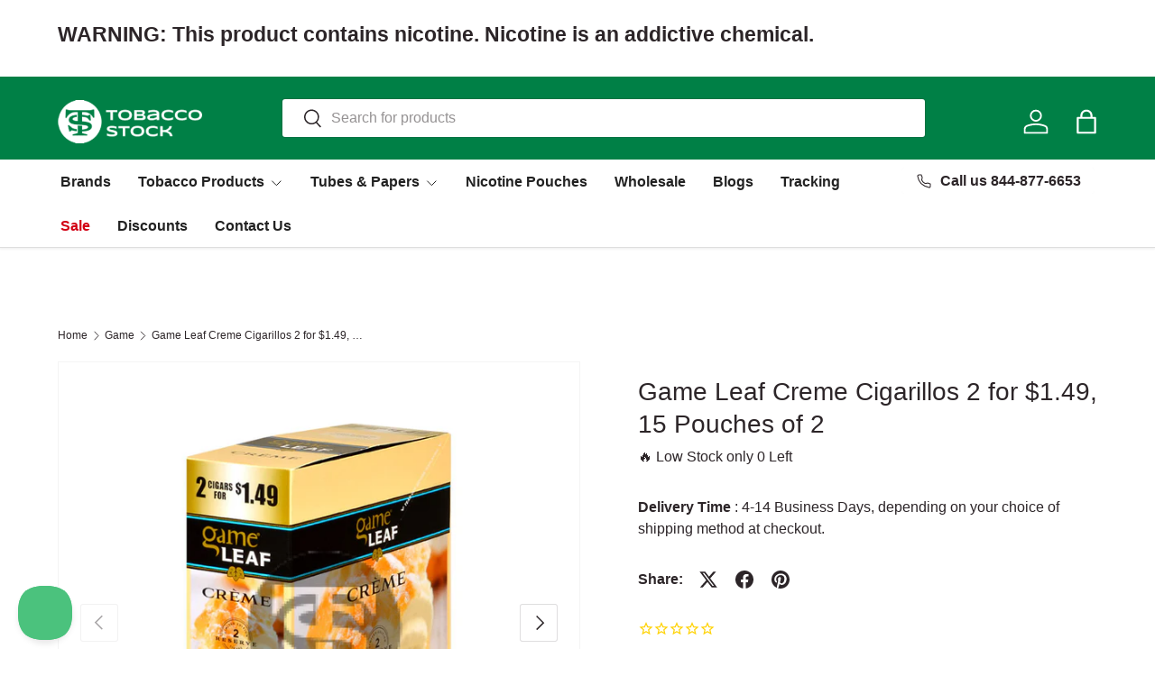

--- FILE ---
content_type: text/javascript; charset=utf-8
request_url: https://www.tobaccostock.com/products/game-leaf-creme-cigarillos-2-for-1-49-cents-15-pouches-of-2.js
body_size: 785
content:
{"id":7953369989369,"title":"Game Leaf Creme Cigarillos 2 for $1.49, 15 Pouches of 2","handle":"game-leaf-creme-cigarillos-2-for-1-49-cents-15-pouches-of-2","description":"\u003cp\u003eThe latest innovation from the Garcia y Vega Game brand. \u003cstrong\u003eGame Leaf Creme Cigarillos\u003c\/strong\u003e. Made in the Dominican Republic\u003c\/p\u003e","published_at":"2023-08-03T10:38:07-05:00","created_at":"2023-08-03T10:36:30-05:00","vendor":"Game","type":"","tags":["Brand_Game","Packaging_15 pouches of 2","Shape\/Frontmark_Cigarillos","Shape\/Frontmark_Leaf Cigarillos","Type_Cigars"],"price":1725,"price_min":1725,"price_max":1725,"available":false,"price_varies":false,"compare_at_price":1899,"compare_at_price_min":1899,"compare_at_price_max":1899,"compare_at_price_varies":false,"variants":[{"id":43938692169977,"title":"Default Title","option1":"Default Title","option2":null,"option3":null,"sku":"031700238905","requires_shipping":true,"taxable":false,"featured_image":null,"available":false,"name":"Game Leaf Creme Cigarillos 2 for $1.49, 15 Pouches of 2","public_title":null,"options":["Default Title"],"price":1725,"weight":115,"compare_at_price":1899,"inventory_management":"shopify","barcode":"031700238905","quantity_rule":{"min":1,"max":null,"increment":1},"quantity_price_breaks":[],"requires_selling_plan":false,"selling_plan_allocations":[]}],"images":["\/\/cdn.shopify.com\/s\/files\/1\/0376\/4872\/8109\/files\/game-leaf-creme-cigarillos-2-for-1-49-15-pouches-of-151.jpg?v=1742251649","\/\/cdn.shopify.com\/s\/files\/1\/0376\/4872\/8109\/files\/game-leaf-creme-cigarillos-2-for-1-49-15-pouches-of-209.jpg?v=1742251653","\/\/cdn.shopify.com\/s\/files\/1\/0376\/4872\/8109\/files\/game-leaf-creme-cigarillos-2-for-1-49-15-pouches-of-483.jpg?v=1742251657","\/\/cdn.shopify.com\/s\/files\/1\/0376\/4872\/8109\/files\/game-leaf-creme-cigarillos-2-for-1-49-15-pouches-of-212.jpg?v=1742251660"],"featured_image":"\/\/cdn.shopify.com\/s\/files\/1\/0376\/4872\/8109\/files\/game-leaf-creme-cigarillos-2-for-1-49-15-pouches-of-151.jpg?v=1742251649","options":[{"name":"Title","position":1,"values":["Default Title"]}],"url":"\/products\/game-leaf-creme-cigarillos-2-for-1-49-cents-15-pouches-of-2","media":[{"alt":"Game Leaf Creme Cigarillos 2 for $1.49 15 Pouches of 2","id":37208493031673,"position":1,"preview_image":{"aspect_ratio":1.0,"height":1000,"width":1000,"src":"https:\/\/cdn.shopify.com\/s\/files\/1\/0376\/4872\/8109\/files\/game-leaf-creme-cigarillos-2-for-1-49-15-pouches-of-151.jpg?v=1742251649"},"aspect_ratio":1.0,"height":1000,"media_type":"image","src":"https:\/\/cdn.shopify.com\/s\/files\/1\/0376\/4872\/8109\/files\/game-leaf-creme-cigarillos-2-for-1-49-15-pouches-of-151.jpg?v=1742251649","width":1000},{"alt":"Game Leaf Creme Cigarillos 2 for $1.49 15 Pouches of 2","id":37208493588729,"position":2,"preview_image":{"aspect_ratio":1.0,"height":1000,"width":1000,"src":"https:\/\/cdn.shopify.com\/s\/files\/1\/0376\/4872\/8109\/files\/game-leaf-creme-cigarillos-2-for-1-49-15-pouches-of-209.jpg?v=1742251653"},"aspect_ratio":1.0,"height":1000,"media_type":"image","src":"https:\/\/cdn.shopify.com\/s\/files\/1\/0376\/4872\/8109\/files\/game-leaf-creme-cigarillos-2-for-1-49-15-pouches-of-209.jpg?v=1742251653","width":1000},{"alt":"Game Leaf Creme Cigarillos 2 for $1.49 15 Pouches of 2","id":37208493818105,"position":3,"preview_image":{"aspect_ratio":1.0,"height":1000,"width":1000,"src":"https:\/\/cdn.shopify.com\/s\/files\/1\/0376\/4872\/8109\/files\/game-leaf-creme-cigarillos-2-for-1-49-15-pouches-of-483.jpg?v=1742251657"},"aspect_ratio":1.0,"height":1000,"media_type":"image","src":"https:\/\/cdn.shopify.com\/s\/files\/1\/0376\/4872\/8109\/files\/game-leaf-creme-cigarillos-2-for-1-49-15-pouches-of-483.jpg?v=1742251657","width":1000},{"alt":"Game Leaf Creme Cigarillos 2 for $1.49 15 Pouches of 2","id":37208494178553,"position":4,"preview_image":{"aspect_ratio":1.0,"height":1000,"width":1000,"src":"https:\/\/cdn.shopify.com\/s\/files\/1\/0376\/4872\/8109\/files\/game-leaf-creme-cigarillos-2-for-1-49-15-pouches-of-212.jpg?v=1742251660"},"aspect_ratio":1.0,"height":1000,"media_type":"image","src":"https:\/\/cdn.shopify.com\/s\/files\/1\/0376\/4872\/8109\/files\/game-leaf-creme-cigarillos-2-for-1-49-15-pouches-of-212.jpg?v=1742251660","width":1000}],"requires_selling_plan":false,"selling_plan_groups":[]}